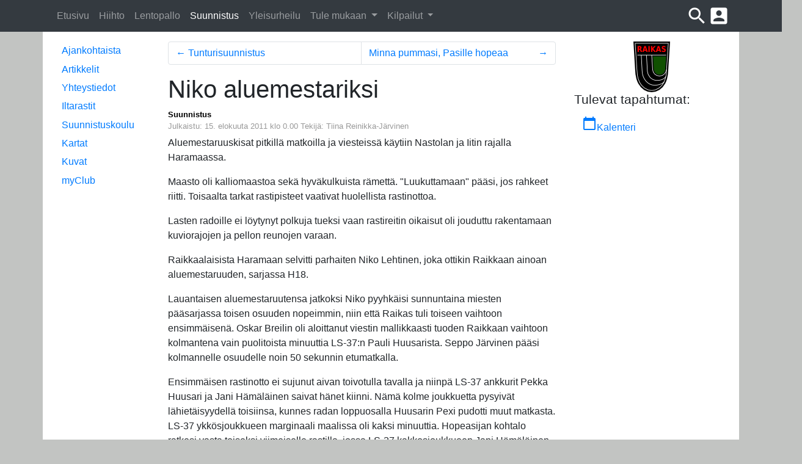

--- FILE ---
content_type: text/html; charset=UTF-8
request_url: https://suunnistus.asikkalanraikas.net/artikkelit/2011/Niko%20aluemestariksi
body_size: 4706
content:
<!DOCTYPE html>
  
<html>
<head>
    <meta charset="utf-8" />
    <title>Asikkalan Raikas </title>
    <meta http-equiv="default-style" content="text/css"/>
    
    <link rel="stylesheet" href="https://www.asikkalanraikas.net/build/vendor.4b82cdce.css">
    <link rel="stylesheet" href="https://www.asikkalanraikas.net/build/app.7dfbe3f2.css">
    
        <meta name="viewport" content="width=device-width, initial-scale=1,
      shrink-to-fit=no">

    <!-- For IE 9 and below. ICO should be 32x32 pixels in size -->
    <!--[if IE]><link rel="shortcut icon"
                      href="https://www.asikkalanraikas.net/build/images/favicon.395df0f4.ico"><![endif]-->

    <!-- Touch Icons - iOS and Android 2.1+ 180x180 pixels in size. -->
    <link rel="apple-touch-icon-precomposed"
          href="https://www.asikkalanraikas.net/build/images/apple-touch-icon-precomposed.96bd73d9.png">

    <!-- Firefox, Chrome, Safari, IE 11+ and Opera. 196x196 pixels in size. -->
    <link rel="icon" type="image/x-icon"  href="https://www.asikkalanraikas.net/build/images/favicon.04209cbe.png">

    <link rel="stylesheet" href="https://fonts.googleapis.com/icon?family=Material+Icons">
</head>
<body>
    <header id="header" class="header" role="banner">
            </header>
    <nav class="navbar navbar-expand-md bg-dark navbar-dark sticky-top" id="stickyNavbar">
        <div class="container" id="stickyNavbarContainer">
            <!-- Brand
            <a class="navbar-brand" href="http://www.asikkalanraikas.net">
                <img src="https://www.asikkalanraikas.net/build/images/AR-logo_small.d57c8739.png"
                  alt="Logo" style="width:30px">
            </a>-->

            <!-- Toggler/collapsibe Button -->
            <button class="navbar-toggler" type="button" data-toggle="collapse"
              data-target="#topNavbar">
                <span class="navbar-toggler-icon"></span>
            </button>

            <!-- Navbar links -->
            <div class=" navbar-collapse collapse justify-content-start" id="topNavbar">
                      <ul class="navbar-nav mr-auto">
                        
    
        
        
        
        
        
        <li class="nav-item first">
                                                            
    <a href="https://www.asikkalanraikas.net" class=" nav-link">
                Etusivu
    </a>
                    </li>
    
                
    
        
        
        
        
        
        <li class="nav-item">
                                                            
    <a href="https://hiihto.asikkalanraikas.net" class=" nav-link">
                Hiihto
    </a>
                    </li>
    
                
    
        
        
        
        
        
        <li class="nav-item">
                                                            
    <a href="https://lentopallo.asikkalanraikas.net" class=" nav-link">
                Lentopallo
    </a>
                    </li>
    
                
    
        
        
        
        
        
        <li class="nav-item active">
                                                            
    <a href="https://suunnistus.asikkalanraikas.net" class=" nav-link">
                Suunnistus
    </a>
                    </li>
    
                
    
        
        
        
        
        
        <li class="nav-item">
                                                            
    <a href="https://yleisurheilu.asikkalanraikas.net" class=" nav-link">
                Yleisurheilu
    </a>
                    </li>
    
                
    
        
        
        
        
        
        <li class="nav-item dropdown">
                                    <a href="#" class="dropdown-toggle nav-link" data-toggle="dropdown">
                Tule mukaan
        <b class="caret"></b>
    </a>
                                        <div class="dropdown-menu">
                    
                                
                                        
    <a href="https://suunnistus.asikkalanraikas.net/jaseneksi" class=" dropdown-item nav-link">
                Jäseneksi
    </a>

    

                        
                                
                                        
    <a href="https://www.asikkalanraikas.net/tule-mukaan/lajit" class=" dropdown-item nav-link">
                Tarjonta
    </a>

    

                        
                                
                                        
    <a href="https://www.asikkalanraikas.net/tapahtumat/kalenteri" class=" dropdown-item nav-link">
                Kalenteri
    </a>

    

                        </div>
    
                    </li>
    
                
    
        
        
        
        
        
        <li class="nav-item last dropdown">
                                    <a href="#" class="dropdown-toggle nav-link" data-toggle="dropdown">
                Kilpailut
        <b class="caret"></b>
    </a>
                                        <div class="dropdown-menu">
                    
                                
                                        
    <a href="//yleisurheilu.asikkalanraikas.net/vaaksy-games/" class=" dropdown-item nav-link">
                Vääksy Games
    </a>

    

                        
                                
                                        
    <a href="https://suunnistus.asikkalanraikas.net/tapahtumat/2025-05-28/P%25C3%25A4ij%25C3%25A4t-H%25C3%25A4meen%2520Kompassi-cup%25202.%2520osakilpailu" class=" dropdown-item nav-link">
                Kompassi-cup II
    </a>

    

                        
                                            
    <div  class=" dropdown-header">
                Arkisto
	</div>

    

                        </div>
    
                    </li>
    

    </ul>

            </div>

            <nav class="d-inline-flex flex-row justify-content-end">
                <div>
                    <a class="stickyExtraButton" data-toggle="dropdown" href="#"
                        title="Etsi tältä sivustolta...">
                        <i class="material-icons" aria-hidden="true">search</i>
                    </a>
                    <div class="dropdown-menu dropdownSearchForm">
                        <div id="form_search"></div>
                    </div>
                </div>
                <div>
                    <a class="stickyExtraButton" data-toggle="dropdown" href="#">
                        <i class="material-icons" aria-hidden="true">account_box</i>
                    </a>
                    <div class="dropdown-menu dropdown-menu-right">
                        
            <li class="dropdown-item">
            <a href="https://suunnistus.asikkalanraikas.net/admin/login">Kirjaudu sisään</a>
        </li>
                        </div>
                </div>
            </nav>
        </div>
    </nav>

    <div id="container" class="container">
        <div class="row">
            <div class="col-md-3 col-lg-2" id="leftnav">
                <div class="sidebar-nav">
                    <nav class="nav navbar-expand-md navbar-light bg-faded">
                        <!-- Toggler/collapsibe Button -->
                        <button class="navbar-toggler" type="button" data-toggle="collapse"
                            data-target="#navigation">
                            <span class="navbar-toggler-icon"></span>
                        </button>

                        <div class="navbar-collapse collapse mt-md-0" id="navigation">
                                                              <ul class="nav flex-column">
                        
    
        
        
        
        
        
        <li class="nav-item first">
                                                            
    <a href="/ajankohtaista/" class=" nav-link">
                Ajankohtaista
    </a>
                    </li>
    
                
    
        
        
        
        
        
        <li class="nav-item">
                                                            
    <a href="/artikkelit/" class=" nav-link">
                Artikkelit
    </a>
                    </li>
    
                
    
        
        
        
        
        
        <li class="nav-item">
                                                            
    <a href="/yhteystiedot" class=" nav-link">
                Yhteystiedot
    </a>
                    </li>
    
                
    
        
        
        
        
        
        <li class="nav-item">
                                                            
    <a href="/iltarastit" class=" nav-link">
                Iltarastit
    </a>
                    </li>
    
                
    
        
        
        
        
        
        <li class="nav-item">
                                                            
    <a href="/suunnistuskoulu" class=" nav-link">
                Suunnistuskoulu
    </a>
                    </li>
    
                
    
        
        
        
        
        
        <li class="nav-item">
                                                            
    <a href="https://suunnistus.asikkalanraikas.net/kartat/" class=" nav-link">
                Kartat
    </a>
                    </li>
    
                
    
        
        
        
        
        
        <li class="nav-item last">
                                                            
    <a href="https://ar.kuvat.fi/kuvat/Suunnistus/" class=" nav-link">
                Kuvat
    </a>
                    </li>
    

    </ul>

                                                      <ul class="nav flex-column">
                                <li class="nav-item">
                                    <a href="https://asikkalanraikas.myclub.fi" rel="external"
                                        target="_blank" class="nav-link">
                                        myClub</a>
                                </li>
                            </ul>
                        </div>
                    </nav>
                </div>
            </div><!-- leftnav end -->

           
            <div class="col-md-6 col-lg-7" id="content">
                
    
              <nav class="hidden-xs">
            <ul class="pagination prevnext">

                                    <li class="page-item previous">
                        <a class="page-link" rel="prev" 
                            href="/artikkelit/2011/Tunturisuunnistus">
                            &larr; <span aria-hidden="true"></span>
                            <span> Tunturisuunnistus</span>
                        </a>
                    </li>
                                                    <li class="page-item next">
                        <a class="page-link" rel="next"
                            href="/artikkelit/2011/Minna%20pummasi,%20Pasille%20hopeaa">
                            <span>Minna pummasi, Pasille hopeaa</span>
                            <span aria-hidden="true">&rarr;</span>
                        </a>
                    </li>
                            </ul>
        </nav>
    
        <article>
        <header>
            <h1>Niko aluemestariksi</h1>
              <aside class="article_dateinfo"><ul class="article_sections list-inline"><li class="list-inline-item">Suunnistus</li></ul><time datetime="2011-08-15EEST12:00:00">
    Julkaistu: 15. elokuuta 2011 klo 0.00
  </time><span>Tekijä: Tiina Reinikka-Järvinen</span></aside>
        </header>

        
        <div class="entry-content">
          <p>Aluemestaruuskisat pitkillä matkoilla ja viesteissä käytiin Nastolan ja Iitin rajalla Haramaassa.</p><p>Maasto oli kalliomaastoa sekä hyväkulkuista rämettä. "Luukuttamaan" pääsi, jos rahkeet riitti. Toisaalta tarkat rastipisteet vaativat huolellista rastinottoa.</p><p>Lasten radoille ei löytynyt polkuja tueksi vaan rastireitin oikaisut oli jouduttu rakentamaan kuviorajojen ja pellon reunojen varaan.</p><p>Raikkaalaisista Haramaan selvitti parhaiten Niko Lehtinen, joka ottikin Raikkaan ainoan aluemestaruuden, sarjassa H18.</p><p>Lauantaisen aluemestaruutensa jatkoksi Niko pyyhkäisi sunnuntaina miesten pääsarjassa toisen osuuden nopeimmin, niin että Raikas tuli toiseen vaihtoon ensimmäisenä. Oskar Breilin oli aloittanut viestin mallikkaasti tuoden Raikkaan vaihtoon kolmantena vain puolitoista minuuttia LS-37:n Pauli Huusarista. Seppo Järvinen pääsi kolmannelle osuudelle noin 50 sekunnin etumatkalla.</p><p>Ensimmäisen rastinotto ei sujunut aivan toivotulla tavalla ja niinpä LS-37 ankkurit Pekka Huusari ja Jani Hämäläinen saivat hänet kiinni. Nämä kolme joukkuetta pysyivät lähietäisyydellä toisiinsa, kunnes radan loppuosalla Huusarin Pexi pudotti muut matkasta. LS-37 ykkösjoukkueen marginaali maalissa oli kaksi minuuttia. Hopeasijan kohtalo ratkesi vasta toiseksi viimeiselle rastilla, jossa LS-37 kakkosjoukkueen Jani Hämäläinen valitsi hiukan suoremman linjan. Hän pääsi suunnistamaan kohti viimeistä rastia ensiksi ja piti Sepon takanaan loppuviitoituksella. Hopea jäi harmittavan 5 sekunnin päähän, mutta pronssikin oli tervetullut mitali. Varsinkin kun muistaa, että Raikkaan joukkueessa suunnisti kaksi nuortensarjalaista.</p><p>Aluemestaruuskisojen tuloksia:</p><p>H21 1. Pekka Huusari 57.56 LS-37 2. Jani Hämäläinen 58.20 LS-37...5. Seppo Järvinen 1.03.39 AR</p><p>H40 11. Seppo Niemi H50 4. Jukka Lehtinen H55 2. Antero Näsi H18 1. Niko Lehtinen H16 3. Jussi Kauppinen H14 7. Joni Hirvonen H10RR 2. Peter Uusitalo, 5. Harri Niemi H8RR Joonas Salminen</p><p>D40 3. Leena Hirvonen D18 2. Mia Lindroth, 5. Mona Lindroth, 6. Sanna Nykänen, 8. Asta Järvinen D16 2. Hanna Niemi, 4. Heta Niemi D12TR 5. Tiina Kolila D10RR 8. Henna Kolila</p><p>Viestit:</p><p>H21 1. LS-37 (Pauli, Timo ja Pekka Huusari) 2. LS-37 2 (Kristian Leppänen, Tomi Hyttinen, Jani Hämäläinen) 3. AR (Oskar Breilin, Niko Lehtinen, Seppo Järvinen)</p><p>H50 3. AR (Jukka Lehtinen, Risto Iivonen, Antero Näsi)</p><p>H16 3. AR (Kimi Lehtinen, Jussi Kauppinen, Joona Lindroth)</p><p>H-Oravat 5. AR (Harri Niemi, Peter Uusitalo, Veikka Numminen), 10. AR2 (Joonas Salminen, Henna Kolila, Tiina Kolila)</p><p>D20 2. AR (Hanna Niemi, Mia Lindroth, Mona Lindroth), 3. AR2 (Sanna Nykänen, Heta Niemi, Asta Järvinen)</p>
        </div>
    </article>
  
    
            <nav class="hidden-xs">
            <ul class="pagination prevnext">

                                    <li class="page-item previous">
                        <a class="page-link" rel="prev" 
                            href="/artikkelit/2011/Tunturisuunnistus">
                            &larr; <span aria-hidden="true"></span>
                            <span> Tunturisuunnistus</span>
                        </a>
                    </li>
                                                    <li class="page-item next">
                        <a class="page-link" rel="next"
                            href="/artikkelit/2011/Minna%20pummasi,%20Pasille%20hopeaa">
                            <span>Minna pummasi, Pasille hopeaa</span>
                            <span aria-hidden="true">&rarr;</span>
                        </a>
                    </li>
                            </ul>
        </nav>
    

    <nav id="oldyear">
    <ul class="pagination">
                      <li class="page-item">
          <a href="/artikkelit/2025"
            class="page-link">
            2025
                      </a>
        </li>
                        <li class="page-item">
          <a href="/artikkelit/2024"
            class="page-link">
            2024
                      </a>
        </li>
                        <li class="page-item">
          <a href="/artikkelit/2023"
            class="page-link">
            2023
                      </a>
        </li>
                        <li class="page-item">
          <a href="/artikkelit/2022"
            class="page-link">
            2022
                      </a>
        </li>
                        <li class="page-item">
          <a href="/artikkelit/2021"
            class="page-link">
            2021
                      </a>
        </li>
                        <li class="page-item">
          <a href="/artikkelit/2020"
            class="page-link">
            2020
                      </a>
        </li>
                        <li class="page-item">
          <a href="/artikkelit/2019"
            class="page-link">
            2019
                      </a>
        </li>
                        <li class="page-item">
          <a href="/artikkelit/2018"
            class="page-link">
            2018
                      </a>
        </li>
                        <li class="page-item">
          <a href="/artikkelit/2017"
            class="page-link">
            2017
                      </a>
        </li>
                        <li class="page-item">
          <a href="/artikkelit/2016"
            class="page-link">
            2016
                      </a>
        </li>
                        <li class="page-item">
          <a href="/artikkelit/2015"
            class="page-link">
            2015
                      </a>
        </li>
                        <li class="page-item">
          <a href="/artikkelit/2014"
            class="page-link">
            2014
                      </a>
        </li>
                        <li class="page-item">
          <a href="/artikkelit/2013"
            class="page-link">
            2013
                      </a>
        </li>
                        <li class="page-item">
          <a href="/artikkelit/2012"
            class="page-link">
            2012
                      </a>
        </li>
                        <li class="page-item active">
          <a href="/artikkelit/2011"
            class="page-link">
            2011
                          <span class="sr-only">(current)</span>
                      </a>
        </li>
                        <li class="page-item">
          <a href="/artikkelit/2010"
            class="page-link">
            2010
                      </a>
        </li>
                        <li class="page-item">
          <a href="/artikkelit/2009"
            class="page-link">
            2009
                      </a>
        </li>
            </ul>
</nav>

  

            </div><!-- content end -->

            <aside class="col-md-3 col-lg-3" id="right_sidebar">
              <div>
                  <img src="https://www.asikkalanraikas.net/build/images/AR-logo_small.d57c8739.png" alt="Asikkalan Raikas ry"
                  class="mx-auto d-block">
              </div>
                                <div id="cms-block-697eb9b1702961.33321936" class="cms-block cms-block-element">
    		
	<section class="latest_events">
		<h1>Tulevat tapahtumat:</h1>

		
		
		<a href="//www.asikkalanraikas.net/tapahtumat/kalenteri" role="button" class="btn btn-link"
			 title="Avaa kalenteri nähdäksesi kaikki Asikkalan Raikkaan tapahtumat">
			<i class="material-icons" aria-hidden="true">calendar_today</i>Kalenteri</a>
	</section>
</div>


                <div class="mt-4">
                    <div id="cms-block-697eb9b1712208.94390104" class="cms-block cms-block-element">
        <ul class="list-unstyled sponsor_list">
                                                                                                                                                                                                                                        </ul>
</div>

                </div>
                          </aside>
                  </div><!-- row end -->

        <div id="footer">
        <!-- <p>
            <a href="mailto:webmaster(at)asikkalanraikas.net">Webmaster</a>
          </p> -->
        </div>
    </div><!-- container end -->

<div id="modalImage" class="modal" role="dialog" tabindex="-1">

<div class="modal-dialog modal-lg modal-dialog-centered">
    <div class="modal-content">
        <div class="carousel-inner" data-ride="carousel">
            <div class="carousel-item active">
          <!--
    <button type="button" class="close" data-dismiss="modal" aria-label="Close">
      <span>&times;</span>
      </button> -->

    <!-- Modal Content (The Image) -->
                <img class="img-fluid" id="img01">

    <!-- Modal Caption (Image Text) -->
                <div id="modalImageCaption" class="carousel-caption h5"></div>
            </div>
        </div>
    </div>
</div>

</div>


    <script src="https://www.asikkalanraikas.net/build/manifest.9d19d479.js"></script>
    <script src="https://www.asikkalanraikas.net/build/vendor.087e76fa.js"></script>
    <script src="https://www.asikkalanraikas.net/build/app.05832cc3.js"></script>

    <script>
        var myCb = function() {
            if (document.readyState === 'complete') {
                google.search.cse.element.render(
                    {div: 'form_search', tag: 'searchbox-only'}
                );
            } else {
                google.setOnLoadCallback(function() {
                    google.search.cse.element.render(
                        {div: 'form_search', tag: 'searchbox-only'}
                    )
                }, true);
            }
        };

        window.__gcse = {
            parsetag: 'explicit',
            callback: myCb
        };

        (function() {
            var cx = '016814359639191172825:yqi4gl43wki';
            var gcse = document.createElement('script');
            gcse.type = 'text/javascript';
            gcse.async = true;
            gcse.src = 'https://cse.google.com/cse.js?cx=' + cx;
            var s = document.getElementsByTagName('script')[0];
            s.parentNode.insertBefore(gcse, s);
        })();
    </script>
</body>
</html>


--- FILE ---
content_type: text/css
request_url: https://www.asikkalanraikas.net/build/app.7dfbe3f2.css
body_size: 279
content:
article{overflow:auto}.article_dateinfo{color:#999;font-size:.8em;margin-bottom:.5em}ul.article_sections{margin-bottom:0;font-weight:700;color:#000}.sticky_article{margin-bottom:1em}.image_full_width{clear:both;margin:0 .8rem;max-width:calc(100% - 1.6rem)}.image_right_side{margin:0 0 0 .8rem;float:right;max-width:50%}.image_left_side{margin:0 .8rem 0 0;float:left;max-width:50%}.image_full_width img,.image_left_side img,.image_right_side img{height:auto;max-width:100%}.thumbnail img,article figure img{border-radius:3px;cursor:pointer;transition:.3s;max-width:100%}.thumbnail img:hover,article figure img:hover{opacity:.7}#modalImage .modal-content{width:auto;margin:auto}#modalImageCaption,.modal-content{animation-name:zoom;animation-duration:.6s}@keyframes zoom{0%{transform:scale(0)}to{transform:scale(1)}}

--- FILE ---
content_type: text/javascript
request_url: https://www.asikkalanraikas.net/build/app.05832cc3.js
body_size: 394
content:
(window.webpackJsonp=window.webpackJsonp||[]).push([["app","admin-figure"],{"+6o0":function(t,n,a){"use strict";a.r(n),n.default="https://www.asikkalanraikas.net/build/images/favicon.04209cbe.png"},BtTB:function(t,n,a){},EFgk:function(t,n,a){},F9FN:function(t,n,a){(function(t){a("BtTB"),t(document).ready((function(){document.getElementById("modalImage");var n=document.getElementById("img01"),a=document.getElementById("modalImageCaption"),i=/^(.*)\/media\/cache\/resolve\/([a-zA-Z_-]+)\/(.*)$/im;t("figure > img").each((function(e,c){c.onclick=function(){var e=this.src,c=e.match(i);n.src=c?c[1]+"/media/cache/resolve/full/"+c[3]:e,this.title?a.innerHTML=this.title:a.innerHTML=this.alt,t("#modalImage").modal({keyboard:!0})}}))}))}).call(this,a("EVdn"))},FCSN:function(t,n,a){"use strict";a.r(n),n.default="https://www.asikkalanraikas.net/build/images/apple-touch-icon-precomposed.96bd73d9.png"},ZZ5z:function(t,n,a){"use strict";a.r(n),n.default="https://www.asikkalanraikas.net/build/images/favicon.395df0f4.ico"},aBv7:function(t,n,a){"use strict";a.r(n),n.default="https://www.asikkalanraikas.net/build/images/AR-logo_small.d57c8739.png"},ng4s:function(t,n,a){a("EFgk"),a("F9FN"),a("ZZ5z"),a("+6o0"),a("FCSN"),a("aBv7")}},[["ng4s","manifest","vendor"]]]);